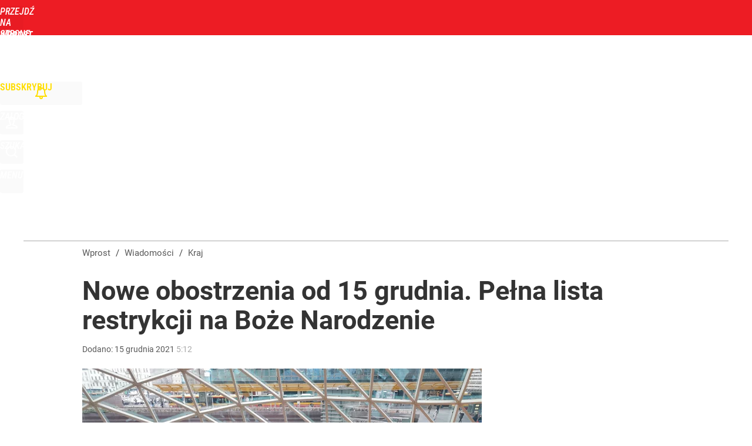

--- FILE ---
content_type: text/html; charset=utf-8
request_url: https://www.wprost.pl/user-info
body_size: 1491
content:
{"login":false,"block":"9629lcgpgu0bbsqbrcnsemuqcsi8gbjt92jb3pkv9fnstsmj","sv":true,"id5":"[base64]","form":"<div class=\"login-custom-form\">                 \n    <div class=\"login-box disabled-select\">           \n    <form class=\"login-form\" method=\"post\" action=\"https:\/\/embed.wprost.pl\/sso\/p\/10\/\">\n        <fieldset>  \n        <legend>Logowanie<\/legend>    \n            <label for=\"username\">Login lub email<\/label>\n            <input type=\"text\" id=\"username\" placeholder=\"Podaj login lub email\" name=\"login\" required=\"required\" autocomplete=\"username\"> \n            <label for=\"password\">Has\u0142o<\/label>               \n            <input type=\"password\" id=\"password\" placeholder=\"Podaj has\u0142o\" name=\"password\" required=\"required\" autocomplete=\"current-password\"> \n        <\/fieldset>                                             \n        <button type=\"submit\" class=\"button button-action\">Zaloguj<\/button>\n        <input type=\"hidden\" name=\"token\" value=\"618c4ab010dc7b552f292e18033a89b3\">\n        <input class=\"button\" type=\"hidden\" id=\"form_referrer\" name=\"referrer\" value=\"\">\n    <\/form> \n    <div class=\"login-links disabled-select\">           \n        <a href=\"https:\/\/profil.wprost.pl\/przypomnij-haslo\" class=\"login-link-remind\" rel=\"nofollow\">Przypomnij has\u0142o<\/a>        <a href=\"\/regulamin\" class=\"login-link-regulations\" rel=\"nofollow\">Regulamin<\/a>   \n    <\/div>              \n        \n    <div id=\"soc-login-form\">\n    <fieldset class=\"disabled-select\">\n        <legend><span>Zaloguj si\u0119 <\/span>poprzez<span> serwisy spo\u0142eczno\u015bciowe<\/span>:<\/legend>  \n        <form method=\"post\" action=\"https:\/\/embed.wprost.pl\/sso\/f\/10\/\" class=\"inline\">\n            <input type=\"hidden\" id=\"form_token_f\" name=\"token\" value=\"618c4ab010dc7b552f292e18033a89b3\">\n            <input type=\"hidden\" id=\"form_referrer_f\" name=\"referrer\" value=\"\">\n            <button type=\"submit\" class=\"button facebook-button\"><\/button>\n        <\/form>          \n        <form method=\"post\" action=\"https:\/\/embed.wprost.pl\/sso\/t\/10\/\" class=\"inline\">\n            <input type=\"hidden\" id=\"form_token_t\" name=\"token\" value=\"618c4ab010dc7b552f292e18033a89b3\">\n            <input type=\"hidden\" id=\"form_referrer_t\" name=\"referrer\" value=\"\">\n            <button type=\"submit\" class=\"button twitter-button\"><\/button>\n        <\/form>\n        <form method=\"post\" action=\"https:\/\/embed.wprost.pl\/sso\/g\/10\/\" class=\"inline\">\n            <input type=\"hidden\" id=\"form_token_g\" name=\"token\" value=\"618c4ab010dc7b552f292e18033a89b3\">\n            <input type=\"hidden\" id=\"form_referrer_g\" name=\"referrer\" value=\"\">\n            <button type=\"submit\" class=\"button googleplus-button\"><\/button>\n        <\/form>  \n    <\/fieldset>   \n    <\/div>    \n    <\/div>\n            <div class=\"account-box disabled-select\">    \n        <strong>\n        <span>Nie masz konta?<br>Do\u0142\u0105cz i zyskaj!<\/span>   \n        <\/strong>\n                <a href=\"https:\/\/profil.wprost.pl\/nowe-konto\/?utm_source=wprost.pl&utm_medium=header&utm_campaign=nowe-konto\" class=\"login-link-create button-action\" rel=\"nofollow\">Utw\u00f3rz konto<\/a>\n    <\/div>   \n    <\/div>","agreements_url":"https:\/\/profil.wprost.pl\/edytuj-zgody","deep_object":{"current":{"wprost":{"article":{"site_name":"Wprost","host":"www.wprost.pl","path":"\/kraj\/10570846\/nowe-obostrzenia-od-15-grudnia-pelna-lista-restrykcji-na-boze-narodzenie.html","url":"https:\/\/www.wprost.pl\/kraj\/10570846\/nowe-obostrzenia-od-15-grudnia-pelna-lista-restrykcji-na-boze-narodzenie.html","id":10570846,"title":"Nowe obostrzenia od 15 grudnia. Pe\u0142na lista restrykcji na Bo\u017ce Narodzenie","webtitle":"Nowe obostrzenia od 15 grudnia. Pe\u0142na lista restrykcji na Bo\u017ce Narodzenie","keywords":["obostrzenia","nowe obostrzenia","Adam Niedzielski","Bo\u017ce Narodzenie"],"url_short":"https:\/\/www.wprost.pl\/10570846","url_canonical":"https:\/\/www.wprost.pl\/kraj\/10570846\/nowe-obostrzenia-od-15-grudnia-pelna-lista-restrykcji-na-boze-narodzenie.html","container_path":"\/kraj\/","container_title":"Kraj","sponsored":0,"evergreen":0,"copyrighted":0,"payable":0,"premium":0,"word_count":538,"has_faq":0,"has_post":0,"has_quiz":0,"has_audio":0,"has_video":0,"has_recipe":0,"has_plugin":0,"has_gallery":0,"has_questioning":0,"has_presentation":0,"has_live_relation":0,"publisher":{"name":"Klaudia Zawistowska","id":48862},"author":["Klaudia Zawistowska"],"categories":["Kraj","Koronawirus w Polsce","Polityka"],"image":{"width":2600,"preview":"large"},"publication":{"date":"2021-12-15","datetime":"2021-12-15T05:12:00+01:00","ts":1639541520,"day":"Wed","month":"Dec","year":"2021"}},"host_name":"www.wprost.pl","site_name":"Wprost"}}}}

--- FILE ---
content_type: text/html; charset=UTF-8
request_url: https://www.wprost.pl/hits.php
body_size: -352
content:
{"share_get":{"count":0,"schema":"wprost"},"display_set":{"set":1,"event_set":{"display":1},"count":6,"tsht":1769060341,"pt":null,"dt":"d","schema":"wprost"},"message_get":{"error":2,"message":0,"schema":"wprost"}}

--- FILE ---
content_type: text/plain; charset=utf-8
request_url: https://api.deep.bi/v1/streams/j7odeRmIZNFp/events
body_size: -71
content:
mkp0uol9-5gnskd